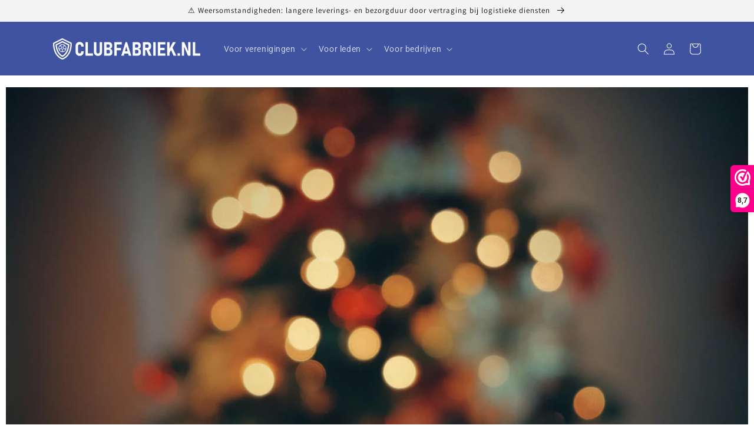

--- FILE ---
content_type: text/css
request_url: https://www.clubfabriek.nl/cdn/shop/t/11/assets/ets_mm_app.css?v=3987412158503727041676646925
body_size: 5382
content:
.ets_megamenu:not(.mm-mobile) ul.list-menus{display:flex;flex-wrap:wrap;position:relative;margin:0 auto;z-index:999}.ets_megamenu ul.list-menus{max-width:100%}.ets_mm_embeddedcode.ets_megamenu{z-index:1000}button.ets-mm-toggle-menu-mobile{padding:5px 0;border:none;background:0 0;outline:0;box-shadow:none;margin-left:15px;display:inline-block}span.icon-menu-toggle{width:24px;height:2px;display:block;background:#444;margin:4px 0}span.height_tab_overlay{position:absolute;left:250px;width:100px;top:0}.open-vertical-menu>.menu-item-header-title span.main-menu-item-text:after{display:none!important}@keyframes transition_default{0%{margin-top:25px}to{margin-top:0}}@-webkit-keyframes transition_default{0%{margin-top:25px}to{margin-top:0}}.break-col{clear:both}.ets_megamenu,.ets_mm_cart_link{position:relative}.ets_mm_cart_link .ets_mm_cart_count{position:absolute;top:-10px;right:-10px;background-color:#1b4b72;border-radius:8px;width:auto;min-width:18px;height:18px;font-size:12px;text-align:center;color:#fff}.menu-item .list-columns ul{padding:0;margin:0}.menu-item.align-auto .list-columns{left:0}@media (min-width:768px){.transition_menu_scale_down .menu-item>.list-tabs,.transition_menu_scale_down .menu-item>ul.list-columns{transform-origin:top center;-webkit-transform-origin:top center;animation:scaleDown1 .3s ease-in both;-webkit-animation:scaleDown1 .3s ease-in both;animation-iteration-count:1;-webkit-animation-iteration-count:1;animation-timing-function:linear;-webkit-animation-timing-function:linear}@-webkit-keyframes scaleDown1{0%{opacity:0;transform:perspective(600px) rotateX(-90deg);-webkit-transform:perspective(600px) rotateX(-90deg)}50%{opacity:1}to{transform:perspective(0) rotateX(0);-webkit-transform:perspective(0) rotateX(0)}}@keyframes scaleDown1{0%{opacity:0;transform:perspective(600px) rotateX(-90deg);-webkit-transform:perspective(600px) rotateX(-90deg)}50%{opacity:1}to{transform:perspective(0) rotateX(0);-webkit-transform:perspective(0) rotateX(0)}}.transition_menu_zoom_in .menu-item>.list-columns,.transition_menu_zoom_in .menu-item>.list-tabs{animation:transition_zoomIn .3s ease-in both;animation-iteration-count:1;animation-timing-function:linear;transform-origin:50% 0 0;-webkit-transform-origin:50% 0 0;-moz-transform-origin:50% 0 0;-ms-transform-origin:50% 0 0;-o-transform-origin:50% 0 0}@-webkit-keyframes transition_zoomIn{0%{opacity:0;-webkit-transform:scale3d(.3,.3,.3);transform:scale3d(.3,.3,.3)}50%{opacity:1}}@keyframes transition_zoomIn{0%{opacity:0;-webkit-transform:scale3d(.3,.3,.3);transform:scale3d(.3,.3,.3)}50%{opacity:1}}.transition_menu_slide_down .menu-item>.list-columns,.transition_menu_slide_down .menu-item>.list-tabs{animation:transition_slidedown .25s ease-in both;animation-iteration-count:1;animation-timing-function:linear;transform-origin:top}@-webkit-keyframes transition_slidedown{0%{opacity:0;transform-origin:top;transform:scaleY(0)}50%{opacity:1}to{transform:scaleY(1)}}@keyframes transition_slidedown{0%{opacity:0;transform-origin:top;transform:scaleY(0)}50%{opacity:1}to{transform:scaleY(1)}}}.block-blog-post .blog-post-img{width:100px;float:left;margin-right:10px;border:1px solid #ddd;margin-top:5px}.block-blog-post li{float:left;margin-bottom:10px;width:100%}.block-blog-post li.blog-post-img{border:1px solid #eee}.block-blog-post li.blog-post-img img{float:left;width:100%}.ets_mm_menu_item_li .menu-item-link{padding:0 15px;position:relative;display:block;color:inherit!important}.ets_megamenu:not(.mm-mobile) .list-menus .menu-item{float:left;display:block}.ets_mm_menu_item_li .menu-item-link span{padding:0}.menu-item-link span svg{width:16px;height:16px}.ets_megamenu li.ets_mm_extra_items{display:flex;display:-webkit-flex}.ets_megamenu li.ets_mm_extra_items{position:absolute;right:0;top:0}.open-vertical-menu ul.list-tabs{display:block!important}.block-contact-form input.form-control,.block-contact-form textarea{outline:0!important}.block-contact-form textarea.form-control{width:100%;border-radius:8px}.has_sub span.main-menu-item-text:after,.has_subs span.main-menu-item-text:after{content:"";border-top:2px solid red;border-right:2px solid red;display:inline-block;width:8px;height:8px;transform:rotate(135deg);margin-left:9px;vertical-align:4px}.ets_mm_extra_items .ets_mm_menu_cart,.ets_mm_search,.ets_mm_search form{display:flex;height:100%}.list-menus.has_extra_cartsearch{padding-right:110px}.ets_mm_search button.ets_mm_submit_search{background:0 0;border:none;padding:0 15px;outline:0!important}.ets_mm_menu_cart a.ets_mm_cart_link{display:flex;outline:0!important;align-items:center;padding:0 15px}.ets_megamenu.overlay-bg-grey.sticky_fixed:before{content:"";left:0}.block-contact-form input.form-control,.block-contact-form textarea.form-control{width:100%;outline:0!important}.ets_megamenu.overlay-bg-grey.active-overlay:hover:before{opacity:1;visibility:visible}.menu-item .list-columns{z-index:9;padding:15px;display:flex;display:-webkit-flex;flex-wrap:wrap;-webkit-flex-wrap:wrap;position:absolute}@media (min-width:1200px){.menu-item .list-columns,.menu-item.ets_mm_menu_item_li .list-tabs{max-width:calc(100vw - 30px)}}.menu-item .list-columns::-webkit-scrollbar{width:0}.block-content a,.block-content a:hover{color:inherit}.menu-item .list-columns::-webkit-scrollbar-track{background:#fff}.ets_mm_menu_item_li li.tab-item{border:1px solid #ddd;border-top:none;margin:0}.ets_mm_menu_item_li li.tab-item:first-child{border-top:1px solid #ddd}.menu-item .list-columns::-webkit-scrollbar-thumb{background:#fff}.menu-item .list-columns::-webkit-scrollbar-thumb:hover{background:#fff}.ets_mm_item_disabled{display:none!important}.ets_mm_search:not(.open) .ets_mm_input_search{display:none}.ets_mm_cart_link{position:relative}.break-col,.mm-break-col{clear:both!important;display:block;width:100%}li.tab-item.open.has-sub>.ets-mm-tab-item-link:before{content:"";position:absolute;right:-1px;width:1px;height:auto;background:#fff;z-index:100;bottom:0;top:0}style+li.menu-item{border-left:none!important}.main-menu-item-text .menu-icon.menu-item-icon{margin-right:5px}.ets_mm_cart_link .ets_mm_cart_count{position:absolute;top:-10px;right:-10px;border-radius:8px;width:auto;min-width:18px;height:18px;font-size:12px;text-align:center;color:#fff}.ets-text-bold{font-weight:700!important}.nav ul{list-style-type:none;padding:0}article{padding:20px 10px;height:auto}section:after{content:"";display:table;clear:both}@media (max-width:600px){article,nav{width:100%;height:auto}}.tab-item.active .tab-item-title:after{content:"";width:2px;top:0;bottom:0;right:-2px;background:#fff;left:auto;position:absolute;z-index:1}iframe{max-width:100%}.clock.flip-clock .digits .text{position:absolute;top:0;left:0;width:100%;text-align:center;font-size:12px}.normal-clock .digits{display:inline-block;margin-right:6px;min-width:46px;text-align:center;font-size:11px;padding:5px;margin-bottom:12px}.normal-clock .digits:last-child{margin-right:0}.normal-clock .clock-group span.digit{padding:0;margin:0;font-size:22px;font-weight:600}.normal-clock .clock-group{display:block;float:left;width:100%;padding:0}.clock.normal-clock span.base{font-size:24px!important;font-weight:600}.clock.normal-clock .clock-group .digit{width:auto}.clock.normal-clock .digits .text{font-size:12px!important;clear:both;display:block;line-height:1}.digits .text{color:#777}.w_14{width:14px}.h_14{height:14px}.menu-item a:hover{text-decoration:none!important}.float-left{float:left}.text-center{text-align:center}.menu-item-header a svg{width:15px;height:13px;fill:inherit}.menu-item-header>a{display:flex;display:-webkit-flex;align-items:center;justify-content:center;-webkit-align-items:center;-webkit-justify-content:center;text-decoration:none!important}.tab-menu-item-text{word-break:break-word}.mm_bubble_text{display:inline-block;font-size:10px!important;right:-10px;line-height:14px;margin-left:0;padding:2px 5px!important;position:absolute;color:#fff;text-transform:capitalize;top:-20px;font-weight:400;white-space:nowrap}.form-group.show_countdown_clock{margin-top:10px}.ets-tab-content li{list-style:none;position:relative}.ets-tab-content ul{padding:0;position:relative}.ets-tab-content img{display:block;max-width:100%}img.ets-modal-header-img{max-width:100%;display:block}div[class*=ets-col-]{padding:0 15px;float:left}.block-html-content iframe,.menu-item iframe{max-width:100%;margin-top:5px}.mm_blocks_ul h4.ets_title_mm_block,.mm_blocks_ul h4.heading-title{font-weight:600;text-transform:none;border-bottom:1px solid #ddd;padding-bottom:10px;margin-bottom:10px}h4.mm_product_name:first-letter{text-transform:uppercase}span.main-menu-item-text{position:relative}*{box-sizing:border-box}.menu-column-blocks a{cursor:pointer}span.mm_product_thumb{display:inline-block;width:120px;margin-right:20px;position:relative}.mm_block_type_product{display:flex;display:-webkit-flex;width:100%;margin-bottom:20px}.mm_block_type_product .mm_product_info{width:calc(100% - 150px);width:-webkit-calc(100% - 150px);display:inline-block}.mm_blocks_ul{margin-bottom:20px;line-height:1.75}.menu-item>ul{list-style:none;padding:0 5px;margin:0;background:#fff;border:1px solid #ddd;display:flex;flex-wrap:wrap}.menu-column{float:left;margin:0;min-width:100px;padding:0 15px 10px;position:relative;line-height:1.75}.menu-item-header{float:left;line-height:24px;width:auto;margin-right:0;margin-bottom:0}.menu-item-header a{cursor:pointer}.menu-item .list-columns,.menu-item .list-columns li{list-style:none;display:block}h4.ets_title_mm_block{clear:left;color:#555;display:block;font-family:Open Sans,sans-serif;font-size:14px;font-weight:600;margin-top:7px;padding-bottom:12px;width:100%;padding-left:0;margin-bottom:10px;padding-right:0}.ets_text_uppercase{text-transform:uppercase}.ets_enable_heading_divider{border-bottom:1px solid #e7e7e7}.menu-column-blocks{position:relative}.menu-column-blocks li{position:relative;list-style:none}.menu-item ul{margin:0;padding:0;list-style:none}.blog-post-img a>svg{float:left}.ets_mm_menu_item_li.menu-item{white-space:normal}.ets_mm_menu_item_li .submenu-item-content p{margin-bottom:5px}.menu-item-header .menu-item-action{position:absolute;min-width:73px;bottom:100%;right:0;opacity:0;margin-bottom:0;visibility:hidden;transition:all .2s;-webkit-transition:all .2s}.mm-break-col{clear:both}.block-contact-form input.form-control{border-radius:5px;width:100%;outline:0!important;box-shadow:none!important}.block-contact-form label{color:#de1c7e}.block-contact-form input.form-control::-webkit-input-placeholder,.block-contact-form textarea.form-control::-webkit-input-placeholder{opacity:.8!important;font-size:12px}.block-contact-form input.form-control:-ms-input-placeholder,.block-contact-form textarea.form-control:-ms-input-placeholder{opacity:.8!important;font-size:12px}.block-contact-form input.form-control::placeholder,.block-contact-form textarea.form-control::placeholder{opacity:.8!important;font-size:12px}@media (min-width:768px){.ets-col-sm-12,.mm-col-12{width:100%}.ets-col-sm-11,.mm-col-11{width:91.66667%}.ets-col-sm-10,.mm-col-10{width:83.33333%}.ets-col-sm-9,.mm-col-9{width:75%}.ets-col-sm-8,.mm-col-8{width:66.66667%}.ets-col-sm-7,.mm-col-7{width:58.33333%}.ets-col-sm-6,.mm-col-6{width:50%}.ets-col-sm-5,.mm-col-5{width:41.66667%}.ets-col-sm-4,.mm-col-4{width:33.33%}.ets-col-sm-3,.mm-col-3{width:25%}.ets-col-sm-2,.mm-col-2{width:16.66667%}.ets-col-sm-1{width:8.33333%}}@media (min-width:992px){.ets-col-md-12{width:100%}.ets-col-md-11{width:91.66667%}.ets-col-md-10{width:83.33333%}.ets-col-md-9{width:75%}.ets-col-md-8{width:66.66667%}.ets-col-md-7{width:58.33333%}.ets-col-md-6{width:50%}.ets-col-md-5{width:41.66667%}.ets-col-md-4{width:33.33%}.ets-col-md-3{width:25%}.ets-col-md-2{width:16.66667%}.ets-col-md-1{width:8.33333%}}@media (min-width:1200px){.ets-col-lg-12{width:100%}.ets-col-lg-11{width:91.66667%}.ets-col-lg-10{width:83.33333%}.ets-col-lg-9{width:75%}.ets-col-lg-8{width:66.66667%}.ets-col-lg-7{width:58.33333%}.ets-col-lg-6{width:50%}.ets-col-lg-5{width:41.66667%}.ets-col-lg-4{width:33.33%}.ets-col-lg-3{width:25%}.ets-col-lg-2{width:16.66667%}.ets-col-lg-1{width:8.33333%}}@media (max-width:767px){.ets-col-xs-12{width:100%}.ets-col-xs-11{width:91.66667%}.ets-col-xs-10{width:83.33333%}.ets-col-xs-9{width:75%}.ets-col-xs-8{width:66.66667%}.ets-col-xs-7{width:58.33333%}.ets-col-xs-6{width:50%}.ets-col-xs-5{width:41.66667%}.ets-col-xs-4{width:33.33%}.ets-col-xs-3{width:25%}.ets-col-xs-2{width:16.66667%}.ets-col-xs-1{width:8.33333%}}.ets-mm-countdown .flap.back:before{top:100%;transform:translate(-50%,-50%) rotate(180deg)}.ets-mm-countdown.ets-mm-countdown-id_block .flap.front{animation:ets-mm-flip-down-front-id_block .5s ease-in both}.ets-mm-countdown.ets-mm-countdown-id_block .flap.back{animation:ets-mm-flip-down-back-id_block .5s ease-in both}.ets-mm-countdown.ets-mm-countdown-id_block .flap.under{animation:ets-mm-fade-under-id_block .5s ease-in both}.menu-item .sub_menu_top.tab-item .list-columns.tab-columns{margin-top:-45px}.ets_mm_menu_item_li li.tab-item:last-child{border-bottom:1px solid #ccc!important}.tab-item{width:100%;padding:0;float:left;background:#fff;clear:both}.ets_mm_menu_item_li li.tab-item>.ets-mm-tab-item-link{display:block;position:relative;text-align:left}.menu-tab{position:relative}.ets_mm_menu_item_li .tab-item>.ets-mm-tab-item-link{width:100%;display:block;padding:0}.ets_mm_menu_item_li li.tab-item>.ets-mm-tab-item-link .tab-menu-item-text{display:block;padding:10px 15px}.tab-item .tab-item-action{position:absolute;right:0;top:0;opacity:0;visibility:hidden;transition:all .2s;-webkit-transition:all .2s}i.tab-icon.tab-icon-font{line-height:1;vertical-align:middle}.menu-item.ets_mm_menu_item_li .list-tabs{top:100%;left:0;background:0 0;border:none;padding:0;display:block}.tab-item .display-content-tab:hover .tab-item-action{opacity:1;visibility:visible}.tab-item-title{position:relative;padding:15px;display:inline-block;width:100%}.tab-item-icon svg,.tab-menu-item-text svg{width:16px;margin-right:6px;height:16px}.tab-item-img img,.tab-menu-item-text img{width:16px;vertical-align:middle;margin-right:6px}span.menu-item-img img{width:16px}img{max-width:100%}.menu-item-header.active-item>a{color:#fff}.block-product-item .product-wrapper{width:100%}.block-product-item .product-wrapper .product-img{width:100px;margin-right:10px;min-width:100px}.mm-menu-column-container a{padding-left:0;padding-right:0}@media (min-width:768px){ul.list-columns.tab-columns.from_top{top:0!important;background-color:#fff!important;border:1px solid #ddd}.menu-column-blocks .menu-column-blocks-item{margin-bottom:0;position:relative;padding:5px 0;transition:all .2s;min-height:40px;text-align:left}.ets_mm_menu_item_li .list-tabs .list-columns{margin:0 0 0 -1px}.menu-item.ets_mm_menu_item_li .list-columns.tab-columns{left:20%;top:auto;background-color:#fff}.transition_menu_slide_down .list-menus .menu-item .list-tabs{height:auto}.menu-item.ets_mm_menu_item_li .list-tabs{position:absolute;top:100%;height:0;border:none}.menu-item .list-columns{max-height:calc(100vh - 140px);overflow:auto}}@media (max-width:767px){.ets_mm_choose_display_options{background-color:#fff;padding:15% 50px;position:relative}.ets_mm_choose_display_options:before{opacity:.4}}.ets_megamenu .submenu-item-heading{display:block;margin-bottom:5px;padding-left:0;padding-right:0}.ets_megamenu .submenu-item-content a,.ets_mm_menu_item_li .block-product-item .product-title a,.menu-column-blocks a{padding:0;display:block}.ets_mm_menu_item_li .block-product-item .product-img{width:100px;margin-right:10px;display:inline-block;float:left;margin-top:5px}.menu-column .image-wrapper{display:block;padding-top:5px}.menu-column-blocks .block-product-item .product-wrapper{display:block;width:100%}.menu-column-blocks .product-img a{padding:0}.menu-item .product-img img{border:1px solid #ddd;float:left}.block-product li.block-product-item{margin-bottom:10px;display:flex;width:100%}.block-blog-post li a{display:block;padding:0;position:relative}.menu-item .product-price span.price-compare{color:#aaa;text-decoration:line-through;font-style:italic;margin-right:8px}.menu-item .product-price span{width:100%;display:block;margin:0}.menu-item .product-info .product-title{margin-bottom:5px}.blog-post-img img{float:left}.block-contact-form button.btn.btn-primary{border-radius:5px;float:right;line-height:1.5;padding:5px 20px;font-weight:400;letter-spacing:0}.block-contact-form .form-group{margin-bottom:15px}.normal-clock .clock-group .digit{display:inline-block;margin:0;padding:0;line-height:1;text-align:center}.ets_megamenu.mm-mobile .ets_mm_menu_item_li .list-tabs .tab-item:not(.open)>.list-columns.tab-columns,.ets_megamenu.mm-mobile .ets_mm_menu_item_li:not(.open)>.list-columns,.ets_megamenu.mm-mobile .ets_mm_menu_item_li:not(.open)>.list-tabs,.ets_mm_menu_item_li.menu-item .list-tabs .tab-item:not(.open) .list-columns.tab-columns,.ets_mm_menu_item_li:not(.open)>.list-columns,.ets_mm_menu_item_li:not(.open)>.list-tabs,.ets_mm_search:not(.open) .ets_mm_input_search{display:none}.ets_megamenu.mm-mobile .menu-item.has_subs{position:relative}.sticky-menu-center.sticky_fixed ul.list-menus{justify-content:center}.ets-item-header-mobile+.menu-item.menu-item-header.ets_mm_menu_item_li{border-left:none}.has_subs .btn-toggle-item{width:40px;height:50px;display:none;top:0;right:0;position:absolute;margin-top:0;bottom:0;text-align:center;justify-content:center;align-items:center;cursor:pointer;line-height:1}.has_subs .tab-item.has-sub .btn-toggle-item{height:40px}i.ets_svg.icon_bars{fill:#fff;line-height:16px;display:inline-block;margin-right:4px;float:left;margin-top:3px}.block-product-item svg.placeholder-svg,.blog-post-img svg.placeholder-svg{width:100%;height:auto}.block-contact-form textarea.form-control{width:100%;border-radius:5px}.clock.flip-clock .digits .clock-group{display:flex;display:-webkit-flex;justify-content:center;-webkit-justify-content:center;min-width:55px;line-height:30px;font-size:24px;font-weight:600;padding:0}.clock-group{display:inline-block;text-align:center;padding:0 6px}.clock.flip-clock .digits{text-align:center;display:inline-block;padding:0 0 3px;margin-right:5px;margin-bottom:5px}.clock.flip-clock .digits{padding-top:20px;position:relative}.clock.flip-clock .digits .text{position:absolute;top:0;left:0;width:100%;text-align:center;font-size:12px!important}.clock-group span.digit{padding:0 3px;border-radius:2px;margin:0 1px;width:22px;font-size:20px;position:relative}.flip-clock .clock-group span.digit:before{content:"";width:100%;background-color:#ffffff4f;position:absolute;left:0;top:50%;height:1px}.ets-mm-countdown .flap{display:none;position:absolute;width:100%;height:50%;background-color:#fff;left:0;top:0;border-radius:2px 2px 0 0;transform-origin:50% 100%;backface-visibility:hidden;overflow:hidden}.ets-mm-countdown .flap:before{content:attr(data-content);position:absolute;left:0;width:100%}.ets-mm-countdown .flap.back:before{top:100%;transform:translateY(-50%) rotate(180deg)}.ets-mm-countdown .flap.back{transform:rotateY(180deg)}.menu-item-header a i.icon-svg{line-height:16px;vertical-align:middle;display:inline-block;text-decoration:none}.ets-mm-countdown[data-animate-type=FLIP] .flap.front{animation:ets-mm-flip-down-front-id_block .5s ease-in both}.ets-mm-countdown[data-animate-type=FLIP] .flap.back{animation:ets-mm-flip-down-back-id_block .5s ease-in both}.ets-mm-countdown[data-animate-type=FLIP] .flap.under{animation:ets-mm-fade-under-id_block .5s ease-in both}@keyframes ets-mm-flip-down-front-id_block{0%{transform:rotateX(0);background-color:#000;color:#ec434a}to{transform:rotateX(-180deg);background-color:#000;color:#992c30}}@keyframes ets-mm-flip-down-back-id_block{0%{transform:rotateY(180deg) rotateX(0);background-color:#000;color:#992c30}to{transform:rotateY(180deg) rotateX(180deg);background-color:#000;color:#ec434a}}@keyframes ets-mm-fade-under-id_block{0%{background-color:#000;color:#992c30}to{background-color:#000;color:#ec434a}}@keyframes RightToLeft{0%{left:100%!important}to{left:0!important}}@-webkit-keyframes RightToLeft{0%{left:100%!important}to{left:0!important}}.clock-group .digit{padding:0 3px;border-radius:2px;margin:0 1px;width:22px;font-size:20px;position:relative}.ets-mm-countdown .flap.front{z-index:1}.sticky_fixed .menu-item>ul.list-columns,.sticky_fixed .menu-item>ul.list-tabs{margin-left:auto!important;margin-right:auto!important}.flip-clock .clock-group .digit:before{content:"";width:100%;background-color:#ffffff4f;position:absolute;left:0;top:50%;height:1px}.tab-item.has-sub>.ets-mm-tab-item-link>span.tab-menu-item-text:before{content:"";position:absolute;width:8px;height:8px;border-top:2px solid red;border-right:2px solid red;transform:rotate(45deg);right:10px;top:50%;margin-top:-4px}.menu-column-blocks-item img.mm-block-img{width:100%}.alignment-center.ets-mm-countdown{text-align:center}.ets-mm-countdown>.clock{display:inline-block}.ets_megamenu.mm-mobile .menu-item.menu-item-header{width:100%!important}.ets_megamenu.mm-mobile .menu-item.menu-item-header .menu-item-link{justify-content:left;height:auto;min-height:0;line-height:50px}.menu-item-header-title{position:relative}.main-menu-item-background-active .menu-item.open .menu-item-header-title:before{content:"";position:absolute;bottom:-1px;height:1px;z-index:11;background:#fff;left:0;right:0}@media (min-width:768px){.ets_megamenu.sticky-menu.sticky_fixed,.ets_megamenu.sticky-menu.sticky_fixed11{background:#fff;position:fixed;top:0;left:0;width:100%;right:0;z-index:10000;box-shadow:0 0 4px #ccc;-webkit-box-shadow:0 0 4px 0 #ccc}}.ets_megamenu.sticky-menu.sticky_fixed11~.ets_mm_height_sticky,.ets_megamenu.sticky-menu.sticky_fixed~.ets_mm_height_sticky{display:block}.ets-mm-toggle-menu-mobile.ets-mm-hidden,.ets_mm_embeddedcode.ets_megamenu.mm-mobile:not(.open)>ul,.ets_mm_height_sticky{display:none}.ets_mm_embeddedcode.ets_megamenu.overlay-bg-grey:before,.ets_mm_embeddedcode.overlay-bg-grey~.page-container:before,.page-container:before{content:"";background-color:#000000b3;position:absolute;left:0;top:0;bottom:0;z-index:1111;right:0;display:none}.ets_mm_embeddedcode.overlay-bg-grey.active-overlay~.page-container:before,body.active-overlay .page-container:before{display:block!important}.menu_header_title_sub,li.ets-item-header-mobile{display:none!important}.menu_header_title_sub .close_menu svg{margin-right:0}.menu_header_title_sub span.close_menu{float:right}.menu_header_title_sub span.back_to_item{float:left;width:calc(100% - 24px);text-align:center}.ets_mm_menu_item_li.menu-item.align-left .list-tabs{left:auto;right:auto}li.menu-item.align-right{direction:rtl}li.menu-item.align-right .menu-item-header-title,li.menu-item.align-right ul.list-columns{direction:ltr}.menu_header_title_sub span.back_to_item svg{float:left}li.back_to_item.js-ets-mm-back-item{display:none}.active-overlay .page-container{position:relative;z-index:1}.transition_mobile_right i.ets_svg.icon_angle_left,i.ets_svg.icon_angle_right{display:none}.transition_mobile_right i.ets_svg.icon_angle_right{display:inline-block;float:right;margin-top:1px}i.ets_svg.icon_angle_left{float:left;margin-top:1px}span.text-back-btn.toggle_menu_icon{float:right}@media (min-width:768px){.menu-item-header,.tab-item{position:static!important}.ets_megamenu .ets_mm_menu_item_li.menu-item{border-top:none}span.ets-menu-text-embedded{display:none}}@media (max-width:767px){ul.mm-embedded.list-menus{position:absolute;top:100%;z-index:100;border-top:1px solid #eee;background:#fff;width:100%}.menu-item-header{width:auto!important}.ets_megamenu .ets_mm_menu_item_li li.tab-item:last-child{border-bottom:none}.ets_megamenu.sticky-menu.hide-sticky-menu-on-mobile~.ets_mm_height_sticky{display:none!important}.menu-item .list-columns{padding-top:0}.ets_mm_menu_item_li.menu-item.open .list-tabs{height:auto;position:relative;width:100%!important;top:auto;left:auto;z-index:auto;display:flex;display:-webkit-flex;flex-wrap:wrap;-webkit-flex-wrap:wrap;border-bottom:1px solid #eee}.mm-mobile .has_subs .btn-toggle-item{display:flex}.menu-item.open>.menu-item-header-title>span.btn-toggle-item>i.ets_svg,.tab-item.open>span.btn-toggle-item>i.ets_svg{transform:rotate(90deg);-webkit-transform:rotate(90deg)}.menu-item .list-tabs li.tab-item{width:100%!important;position:relative;border-left:none;flex-wrap:wrap;border-right:none;border-top:none}.open-vertical-menu>.menu-item-header-title>.btn-toggle-item{display:none}.ets_mm_embeddedcode.ets_megamenu,.ets_mm_embeddedcode.ets_megamenu.transition_mobile_bottom{position:relative;z-index:auto;width:100%}.ets_megamenu.transition_mobile_bottom ul.mm-embedded.list-menus{box-shadow:0 0 7px #999;-webkit-box-shadow:0 0 7px 0 #999}.menu_header_title_sub svg{vertical-align:-4px;margin-right:9px;font-weight:400;width:20px;height:20px;fill:#fff}.menu_header_title_sub:hover svg{fill:#333}.ets_megamenu.mm-mobile .menu-item.menu-item-header .menu-item-link{width:100%!important}.ets_megamenu.sticky-menu-center.sticky_fixed ul.list-menus{max-height:calc(100vh - 50px);overflow:auto}.ets_megamenu.overlay-bg-grey:before,.has_sub span.main-menu-item-text:after,.has_subs span.main-menu-item-text:after,.tab-item>.ets-mm-tab-item-link>span.tab-menu-item-text:before{display:none}.ets_mm_embeddedcode.ets_megamenu{display:flex;max-width:100%;padding:5px 0;background:#fff;align-items:center;border-bottom:1px solid #eee}.ets-menu-text-embedded{text-transform:uppercase;font-weight:600;line-height:1;display:inline-block;vertical-align:middle;padding-left:10px}.menu-item .menu-column{padding:0;width:100%}.ets_megamenu:not(.hide-sticky-menu-on-mobile) .menu-item .list-columns{max-height:100%}.ets_megamenu.transition_mobile_bottom{position:absolute;left:0;width:100%;z-index:100}.transition_mobile_floating span.ets_close_overlay,.transition_mobile_right span.ets_close_overlay{position:fixed;right:0;width:calc(100% - 320px);top:0;bottom:0;background-color:#000000b3}.transition_mobile_right span.ets_close_overlay{right:auto;left:0}.menu-item-header-title{display:flex;display:-webkit-flex;width:100%;transition:all .3s;-webkit-transition:all .3s;position:relative}li.ets-item-header-mobile{background:#000;color:#fff;fill:#fff;padding:15px;text-transform:uppercase;font-weight:700;font-size:16px;position:sticky;top:0;z-index:10;min-height:50px}.ets_megamenu.mm-mobile .menu-item.menu-item-header{border-left:none;z-index:1;list-style:none;margin:0}span.ets-close-mobile{height:30px;position:absolute;top:30px;margin-top:-15px;right:10px;float:right;cursor:pointer}.menu-item.align-auto .list-columns{border:none;max-width:100%!important}.ets_megamenu .menu-item>.list-columns{border-top:1px solid #ddd}.menu-item.align-auto .tab-item .list-columns{width:100%!important;clear:both!important;float:left!important;left:auto!important;border:none!important;border-top:1px solid #ddd!important}.ets_megamenu.sticky-menu-center.hide-sticky-menu-on-mobile:not(.transition_mobile_floating):not(.transition_mobile_right):not(.transition_mobile_fullscreen) ul.list-menus,.hide-sticky-menu-on-mobile:not(.transition_mobile_floating):not(.transition_mobile_right):not(.transition_mobile_fullscreen) .menu-item .list-columns{max-height:none!important;max-width:100%;width:100%!important;left:auto!important}.ets_megamenu.mm-mobile .menu-item.has_subs.open>.menu-item-header-title .btn-toggle-item:after{transform:rotate(-45deg);-webkit-transform:rotate(-45deg);margin-top:8px}li.tab-item.has-sub.open span.btn-toggle-item:after{transform:rotate(-45deg)!important;-webkit-transform:rotate(-45deg)!important;margin-top:8px}.ets_megamenu.mm-mobile{position:absolute;z-index:999}nav.ets_megamenu.mm-mobile{transition:none!important}.ets_megamenu.mm-mobile.hide-sticky-menu-on-mobile.transition_menu_bottom,.menu-item .list-columns,.transition_mobile_bottom ul.list-columns{position:relative}.list-menus{max-width:100%}.ets_megamenu.transition_mobile_floating,.ets_megamenu.transition_mobile_fullscreen,.ets_megamenu.transition_mobile_right{transform:none!important}.transition_mobile_floating .mobile-nav.list-menus,.transition_mobile_fullscreen .mobile-nav.list-menus,.transition_mobile_right .mobile-nav.list-menus{transform:translate(-100%);-webkit-transform:translateX(-100%);position:fixed;top:0;left:0;margin:0;bottom:0;background:#fff;z-index:100;max-width:300px;width:100%;overflow:auto;transition:all .3s;-webkit-transition:all .3s}.transition_mobile_right .mobile-nav.list-menus{transform:translate(100%);-webkit-transform:translateX(100%);left:auto;right:0}.transition_mobile_fullscreen .mobile-nav.list-menus{transform:translateY(-100%);-webkit-transform:translateY(-100%);max-width:100%}.transition_mobile_floating.js-menu--is-open .mobile-nav.list-menus,.transition_mobile_fullscreen.js-menu--is-open .mobile-nav.list-menus,.transition_mobile_right.js-menu--is-open .mobile-nav.list-menus{transform:none;-webkit-transform:none;box-shadow:0 0 2px #999;-webkit-box-shadow:0 0 2px 0 #999}.transition_mobile_floating ul.mm-embedded.list-menus,.transition_mobile_fullscreen ul.mm-embedded.list-menus,.transition_mobile_right ul.mm-embedded.list-menus{position:fixed;top:0;bottom:0;background:#fff;transform:translateY(-100%);-webkit-transform:translateY(-100%);border-top:none;left:0}.transition_mobile_floating.active_transition_css ul.mm-embedded.list-menus,.transition_mobile_fullscreen.active_transition_css ul.mm-embedded.list-menus{transition:all .1s;-webkit-transition:all .1s}.transition_mobile_floating .list-menus{border-right:1px solid #ddd}.transition_mobile_floating ul.mm-embedded.list-menus,.transition_mobile_right ul.mm-embedded.list-menus{width:320px!important;display:block!important;transform:translate(-100%);-webkit-transform:translateX(-100%);max-width:100%}.transition_mobile_right .list-menus,.transition_mobile_right ul.mm-embedded.list-menus{border-left:1px solid #ddd;left:auto!important;right:0!important;transform:translate(100%);-webkit-transform:translateX(100%)}.transition_mobile_floating.open ul.mm-embedded.list-menus,.transition_mobile_fullscreen.open ul.mm-embedded.list-menus,.transition_mobile_right.open ul.mm-embedded.list-menus{transform:none;max-height:100%;overflow-y:auto;overflow-x:hidden}.ets_megamenu.transition_mobile_floating li.ets-item-header-mobile,.ets_megamenu.transition_mobile_fullscreen li.ets-item-header-mobile,.ets_megamenu.transition_mobile_right li.ets-item-header-mobile{display:block!important}.ets_megamenu .submenu-item-heading{margin-top:15px}}@media (max-width:767px){body .ets_megamenu,body .ets_megamenu.sticky-menu.sticky_fixed,body .ets_megamenu.sticky-menu.sticky_fixed11{background-color:#fff}body .menu-item.open .menu-item-header-title{background-color:#eee}body .ets_mm_menu_item_li .menu-item-header-title,body .menu-item.open .menu-item-header-title{color:#000;fill:#000}body .ets_mm_menu_item_li.menu-item{border-top:1px solid #ddd}body .main-menu-item-background-active .menu-item.open .menu-item-header-title:before{background-color:#ddd}.ets_megamenu .menu-item>.list-columns{border-top:1px solid #ddd;float:left;width:100%}body .ets_mm_menu_item_li .tab-item.open>.ets-mm-tab-item-link,body .ets_mm_menu_item_li .tab-item:hover>.ets-mm-tab-item-link,body .ets_mm_menu_item_li .tab-item>.ets-mm-tab-item-link,body .ets_mm_menu_item_li .tab-item>.ets-mm-tab-item-link:hover{color:#222;fill:#222;background-color:#fff}body .ets_mm_menu_item_li .tab-item.open>.btn-toggle-item,body .ets_mm_menu_item_li .tab-item:hover>.btn-toggle-item:hover{color:#222;fill:#222}.ets_mm_menu_item_li.menu-item.open .list-tabs{border:none}}@media (max-width:0px){.transition_mobile_floating li.back_to_item.js-ets-mm-back-item,.transition_mobile_fullscreen li.back_to_item.js-ets-mm-back-item,.transition_mobile_right li.back_to_item.js-ets-mm-back-item{display:block}.transition_mobile_floating ul.list-columns,.transition_mobile_fullscreen ul.list-columns,.transition_mobile_right ul.list-columns{position:absolute;top:0}.ets_megamenu.mm-mobile.open_sub_leve2 .menu-item.has_subs,.ets_megamenu.transition_mobile_floating .list-menus .menu-item.open .list-tabs,.ets_megamenu.transition_mobile_fullscreen .list-menus .menu-item.open .list-tabs,.ets_megamenu.transition_mobile_right .list-menus .menu-item.open .list-tabs{position:static}.ets_megamenu.transition_mobile_floating .list-menus .menu-item.open .list-tabs .list-columns,.ets_megamenu.transition_mobile_fullscreen .list-menus .menu-item.open .list-tabs .list-columns,.ets_megamenu.transition_mobile_right .list-menus .menu-item.open .list-tabs .list-columns{position:absolute;top:0}.ets_megamenu.transition_mobile_floating.open_sub_leve2 li.menu_header_title_sub,.ets_megamenu.transition_mobile_fullscreen.open_sub_leve2 li.menu_header_title_sub,.ets_megamenu.transition_mobile_right.open_sub_leve2 li.menu_header_title_sub{display:block!important;width:calc(100% + 30px);margin:-15px -15px 10px;background:#000;color:#fff;padding:15px;text-transform:uppercase;font-weight:700;font-size:16px;position:sticky;top:-15px;z-index:1}.transition_mobile_floating ul.mm-embedded.list-menus .menu-item.has_subs .btn-toggle-item:after,.transition_mobile_fullscreen ul.mm-embedded.list-menus .menu-item.has_subs .btn-toggle-item:after,.transition_mobile_right ul.mm-embedded.list-menus .menu-item.has_subs .btn-toggle-item:after{transform:rotate(45deg);-webkit-transform:rotate(45deg)}.ets_megamenu.mm-mobile.transition_mobile_floating .menu-item.has_subs .btn-toggle-item,.ets_megamenu.mm-mobile.transition_mobile_fullscreen .menu-item.has_subs .btn-toggle-item,.ets_megamenu.mm-mobile.transition_mobile_right .menu-item.has_subs .btn-toggle-item{width:20px;right:0;top:0;margin-right:-20px;transform:translate(-35px)}.transition_mobile_floating .menu-item>ul.list-columns,.transition_mobile_floating .tab-item>ul.list-columns,.transition_mobile_fullscreen .menu-item>ul.list-columns,.transition_mobile_fullscreen .tab-item>ul.list-columns,.transition_mobile_right .menu-item>ul.list-columns,.transition_mobile_right .tab-item>ul.list-columns{position:absolute;top:0;border:none;left:100%;transition:all .3s;-webkit-transition:all .3s}.transition_mobile_floating.open_sub_leve2 .menu-item>ul.list-columns,.transition_mobile_floating.open_sub_leve2 .tab-item>ul.list-columns,.transition_mobile_fullscreen.open_sub_leve2 .menu-item>ul.list-columns,.transition_mobile_fullscreen.open_sub_leve2 .tab-item>ul.list-columns,.transition_mobile_right.open_sub_leve2 .menu-item>ul.list-columns,.transition_mobile_right.open_sub_leve2 .tab-item>ul.list-columns{left:0;animation:RightToLeft .3s ease-in both;animation-iteration-count:1;animation-timing-function:linear}.ets_megamenu.mm-mobile.transition_mobile_floating .arrow-item,.ets_megamenu.mm-mobile.transition_mobile_fullscreen .arrow-item,.ets_megamenu.mm-mobile.transition_mobile_right .arrow-item{display:flex;position:static}.ets_megamenu.transition_mobile_floating.open_sub_leve2 .menu-item-header-title,.ets_megamenu.transition_mobile_fullscreen.open_sub_leve2 .menu-item-header-title,.ets_megamenu.transition_mobile_right.open_sub_leve2 .menu-item-header-title{transform:translate(-100%);-webkit-transform:translateX(-100%)}}.ets_mm_menu_hidden>ul{display:none!important}
/*# sourceMappingURL=/cdn/shop/t/11/assets/ets_mm_app.css.map?v=3987412158503727041676646925 */
